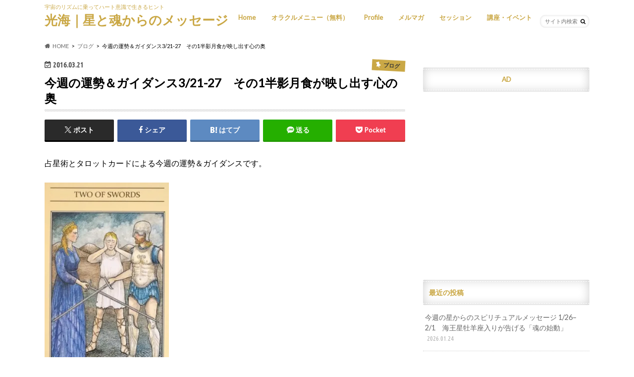

--- FILE ---
content_type: text/html; charset=utf-8
request_url: https://embed.tumblr.com/widgets/share/button?canonicalUrl=https%3A%2F%2Fsynastryhouse.com%2F%25e4%25bb%258a%25e9%2580%25b1%25e3%2581%25ae%25e9%2581%258b%25e5%258b%25a2%25ef%25bc%2586%25e3%2582%25ac%25e3%2582%25a4%25e3%2583%2580%25e3%2583%25b3%25e3%2582%25b9321-27%25e3%2580%2580%25e3%2581%259d%25e3%2581%25ae1%25e5%258d%258a%25e5%25bd%25b1%25e6%259c%2588%25e9%25a3%259f%25e3%2581%258c%25e6%2598%25a0%25e3%2581%2597%2F&postcontent%5Btitle%5D=%E4%BB%8A%E9%80%B1%E3%81%AE%E9%81%8B%E5%8B%A2%EF%BC%86%E3%82%AC%E3%82%A4%E3%83%80%E3%83%B3%E3%82%B93%2F21-27%E3%80%80%E3%81%9D%E3%81%AE1%E5%8D%8A%E5%BD%B1%E6%9C%88%E9%A3%9F%E3%81%8C%E6%98%A0%E3%81%97%E5%87%BA%E3%81%99%E5%BF%83%E3%81%AE%E5%A5%A5&postcontent%5Bcontent%5D=https%3A%2F%2Fsynastryhouse.com%2F%25e4%25bb%258a%25e9%2580%25b1%25e3%2581%25ae%25e9%2581%258b%25e5%258b%25a2%25ef%25bc%2586%25e3%2582%25ac%25e3%2582%25a4%25e3%2583%2580%25e3%2583%25b3%25e3%2582%25b9321-27%25e3%2580%2580%25e3%2581%259d%25e3%2581%25ae1%25e5%258d%258a%25e5%25bd%25b1%25e6%259c%2588%25e9%25a3%259f%25e3%2581%258c%25e6%2598%25a0%25e3%2581%2597%2F
body_size: 3949
content:
<!DOCTYPE html><!--[if lt IE 7]>      <html class="no-js ie ie6 lt-ie9 lt-ie8 lt-ie7 default-context en_US" lang="en-US"> <![endif]--><!--[if IE 7]>         <html class="no-js ie ie7 lt-ie9 lt-ie8 default-context en_US" lang="en-US"> <![endif]--><!--[if IE 8]>         <html class="no-js ie ie8 lt-ie9 default-context en_US" lang="en-US"> <![endif]--><!--[if IE 9]>         <html class="no-js ie9 default-context en_US" lang="en-US"> <![endif]--><!--[if gt IE 9]><!--> <html class="no-js  default-context en_US" lang="en-US"> <!--<![endif]-->    <head><title>Tumblr</title><!--[if ie]><meta http-equiv="X-UA-Compatible" content="IE=Edge,chrome=1"/><![endif]--><meta http-equiv="Content-Type" content="text/html; charset=utf-8">    <meta http-equiv="x-dns-prefetch-control" content="off">    <meta name="application-name" content="Tumblr">    <meta name="msapplication-TileColor" content="#001935">    <meta name="msapplication-TileImage" content="https://assets.tumblr.com/images/favicons/mstile-150x150.png?_v=91864750651ba02aa0802d606c555ea1">    <link rel="shortcut icon" href="https://assets.tumblr.com/images/favicons/favicon.ico?_v=2d4d920e5ca6300f7d9bdfc5070fe91d" type="image/x-icon">    <link rel="icon" href="https://assets.tumblr.com/images/favicons/favicon.svg?_v=a7621ebfbfb2a4f775cff3b3876e211e" type="image/svg+xml" sizes="any">    <link rel="mask-icon" href="https://assets.tumblr.com/images/favicons/safari-pinned-tab.svg?_v=bd022dab508996af50b87e61cfaca554" color="#001935">    <meta name="p:domain_verify" content="d06c4fa470a9a6935c9a7b43d57eb7d2">    <link rel="apple-touch-icon" href="https://assets.tumblr.com/images/favicons/apple-touch-icon.png?_v=8b1a50654ef397829ca3dfcb139224b6" type="image/png" sizes="any">    <meta name="robots" id="robots" content="noodp,noydir">    <meta name="description" id="description" content="Tumblr is a place to express yourself, discover yourself, and bond over the stuff you love. It&#039;s where your interests connect you with your people.">    <meta name="keywords" id="keywords" content="tumblelog, blog, tumblog, tumbler, tumblr, tlog, microblog">    <meta name="viewport" id="viewport" content="width=device-width">    <meta name="tumblr-form-key" id="tumblr_form_key" content="!1231769243056|EUgVmGSQTsL5YiaMqss5FsbSSc">    <meta name="tumblr-gpop" id="tumblr_gpop" content="Tumblr"><link rel="stylesheet" media="screen" href="https://assets.tumblr.com/client/prod/standalone/share-button-internal/index.build.css?_v=09f72c9f7e3de0d8c0cf38d5a207324f"></head><body 
                id="share_button_button"
    
        

                class="flag--reblog-ui-refresh flag--messaging-new-empty-inbox flag--npf-text-web-styles flag--npf-text-colors identity base identity-refresh share_button_button logged_out without_auto_paginate layout_modular"
    
        
><script nonce="fR5i1cXbZlZXP1Nx3wUoaaLX4" type="text/javascript">
            var _comscore = _comscore || [];
            _comscore.push({"c1":"2","c2":"15742520"});
            (function(){
                var s = document.createElement("script");
                s.async = true;
                var el = document.getElementsByTagName("script")[0];
                s.src = (document.location.protocol == "https:" ? "https://sb" : "http://b") + ".scorecardresearch.com/beacon.js";
                el.parentNode.insertBefore(s, el);
            })();
        </script><noscript><img src="https://sb.scorecardresearch.com/p?cv=2.0&amp;cj=1&amp;c1=2&amp;c2=15742520" /></noscript><script type="text/javascript" nonce="fR5i1cXbZlZXP1Nx3wUoaaLX4">!function(s){s.src='https://px.srvcs.tumblr.com/impixu?T=1769243056&J=eyJ0eXBlIjoidXJsIiwidXJsIjoiaHR0cDovL2VtYmVkLnR1bWJsci5jb20vd2lkZ2V0cy9zaGFyZS9idXR0b24/[base64]&U=PMMCNKCNAL&K=db19ddc25af9aa7393c66751a53753d3fca120f0545a7dc0acb04ddafeacaa2f&R=https%3A%2F%2Fsynastryhouse.com%2F%25E4%25BB%258A%25E9%2580%25B1%25E3%2581%25AE%25E9%2581%258B%25E5%258B%25A2%25EF%25BC%2586%25E3%2582%25AC%25E3%2582%25A4%25E3%2583%2580%25E3%2583%25B3%25E3%2582%25B9321-27%25E3%2580%2580%25E3%2581%259D%25E3%2581%25AE1%25E5%258D%258A%25E5%25BD%25B1%25E6%259C%2588%25E9%25A3%259F%25E3%2581%258C%25E6%2598%25A0%25E3%2581%2597%2F'.replace(/&R=[^&$]*/,'').concat('&R='+escape(document.referrer)).slice(0,2000).replace(/%.?.?$/,'');}(new Image());</script><noscript><img style="position:absolute;z-index:-3334;top:0px;left:0px;visibility:hidden;" src="https://px.srvcs.tumblr.com/impixu?T=1769243056&J=eyJ0eXBlIjoidXJsIiwidXJsIjoiaHR0cDovL2VtYmVkLnR1bWJsci5jb20vd2lkZ2V0cy9zaGFyZS9idXR0b24/[base64]&U=PMMCNKCNAL&K=522018bac18b28dfba611bf36a4b6e50cb4beacf0eec9563c40a2053e0604cb3&R=https%3A%2F%2Fsynastryhouse.com%2F%25E4%25BB%258A%25E9%2580%25B1%25E3%2581%25AE%25E9%2581%258B%25E5%258B%25A2%25EF%25BC%2586%25E3%2582%25AC%25E3%2582%25A4%25E3%2583%2580%25E3%2583%25B3%25E3%2582%25B9321-27%25E3%2580%2580%25E3%2581%259D%25E3%2581%25AE1%25E5%258D%258A%25E5%25BD%25B1%25E6%259C%2588%25E9%25A3%259F%25E3%2581%258C%25E6%2598%25A0%25E3%2581%2597%2F"></noscript>        
        
        
        

        
        
        
        
        
                        <noscript id="bootloader" data-bootstrap="{&quot;Components&quot;:{&quot;PostActivity&quot;:[],&quot;NotificationPoller&quot;:{&quot;messaging_keys&quot;:[],&quot;token&quot;:&quot;&quot;,&quot;inbox_unread&quot;:0},&quot;DesktopDashboardLogo&quot;:{&quot;animations&quot;:[[&quot;https:\/\/assets.tumblr.com\/images\/logo\/hover-animations\/1.png?_v=161861acded461bb6e995593a3bae835&quot;,&quot;https:\/\/assets.tumblr.com\/images\/logo\/hover-animations\/1@2x.png?_v=496a774637302a598c851381d00009b0&quot;]]},&quot;ShareButton&quot;:{&quot;canonicalUrl&quot;:&quot;https:\/\/synastryhouse.com\/%e4%bb%8a%e9%80%b1%e3%81%ae%e9%81%8b%e5%8b%a2%ef%bc%86%e3%82%ac%e3%82%a4%e3%83%80%e3%83%b3%e3%82%b9321-27%e3%80%80%e3%81%9d%e3%81%ae1%e5%8d%8a%e5%bd%b1%e6%9c%88%e9%a3%9f%e3%81%8c%e6%98%a0%e3%81%97\/&quot;,&quot;title&quot;:&quot;Post to Tumblr&quot;,&quot;color&quot;:&quot;blue&quot;,&quot;notes&quot;:&quot;none&quot;,&quot;content&quot;:{&quot;title&quot;:&quot;\u4eca\u9031\u306e\u904b\u52e2\uff06\u30ac\u30a4\u30c0\u30f3\u30b93\/21-27\u3000\u305d\u306e1\u534a\u5f71\u6708\u98df\u304c\u6620\u3057\u51fa\u3059\u5fc3\u306e\u5965&quot;,&quot;content&quot;:&quot;https:\/\/synastryhouse.com\/%e4%bb%8a%e9%80%b1%e3%81%ae%e9%81%8b%e5%8b%a2%ef%bc%86%e3%82%ac%e3%82%a4%e3%83%80%e3%83%b3%e3%82%b9321-27%e3%80%80%e3%81%9d%e3%81%ae1%e5%8d%8a%e5%bd%b1%e6%9c%88%e9%a3%9f%e3%81%8c%e6%98%a0%e3%81%97\/&quot;},&quot;notecount&quot;:0,&quot;shareToolUrl&quot;:&quot;https:\/\/www.tumblr.com\/widgets\/share\/tool&quot;}},&quot;Flags&quot;:{&quot;features&quot;:&quot;[base64]&quot;},&quot;Context&quot;:{&quot;name&quot;:&quot;default&quot;,&quot;time&quot;:1769243056000,&quot;userinfo&quot;:{&quot;primary&quot;:&quot;&quot;,&quot;name&quot;:&quot;&quot;,&quot;channels&quot;:[]},&quot;hosts&quot;:{&quot;assets_host&quot;:&quot;https:\/\/assets.tumblr.com&quot;,&quot;secure_assets_host&quot;:&quot;https:\/\/assets.tumblr.com&quot;,&quot;www_host&quot;:&quot;https:\/\/www.tumblr.com&quot;,&quot;secure_www_host&quot;:&quot;https:\/\/www.tumblr.com&quot;,&quot;embed_host&quot;:&quot;https:\/\/embed.tumblr.com&quot;,&quot;safe_host&quot;:&quot;https:\/\/safe.txmblr.com&quot;,&quot;platform_host&quot;:&quot;https:\/\/platform.tumblr.com&quot;},&quot;language&quot;:&quot;en_US&quot;,&quot;language_simple&quot;:&quot;en&quot;,&quot;assets&quot;:&quot;https:\/\/assets.tumblr.com\/client\/prod\/&quot;},&quot;Translations&quot;:{&quot;%1$sReport %2$s&#039;s post?%3$sIf it violates our user guidelines, we&#039;ll remove it.%4$s&quot;:&quot;%1$sReport %2$s&#039;s reblog?%3$sIf it violates our user guidelines, we&#039;ll remove it.%4$s&quot;,&quot;%1$sReport %2$s&#039;s reply?%3$sIf it violates our user guidelines, we&#039;ll remove it.%4$s&quot;:&quot;%1$sReport %2$s&#039;s reblog?%3$sIf it violates our user guidelines, we&#039;ll remove it.%4$s&quot;,&quot;%1$sDelete your tip??%2$s&quot;:&quot;%1$sDelete your tip?%2$s&quot;,&quot;Deleting your tip&quot;:&quot;Deleting your tip will only remove it from the replies tab and notes. %1$sYou won&#039;t receive a refund of your tip.%2$s For further help contact %3$sTumblr Support%4$s.&quot;}}"></noscript><script src="https://assets.tumblr.com/client/prod/standalone/share-button-internal/index.build.js?_v=8fdce1ef5bd0030943923cb383665c43"></script></body></html>


--- FILE ---
content_type: text/html; charset=utf-8
request_url: https://www.google.com/recaptcha/api2/aframe
body_size: 264
content:
<!DOCTYPE HTML><html><head><meta http-equiv="content-type" content="text/html; charset=UTF-8"></head><body><script nonce="d_N3PnoVeEBaiAn7s_ixsg">/** Anti-fraud and anti-abuse applications only. See google.com/recaptcha */ try{var clients={'sodar':'https://pagead2.googlesyndication.com/pagead/sodar?'};window.addEventListener("message",function(a){try{if(a.source===window.parent){var b=JSON.parse(a.data);var c=clients[b['id']];if(c){var d=document.createElement('img');d.src=c+b['params']+'&rc='+(localStorage.getItem("rc::a")?sessionStorage.getItem("rc::b"):"");window.document.body.appendChild(d);sessionStorage.setItem("rc::e",parseInt(sessionStorage.getItem("rc::e")||0)+1);localStorage.setItem("rc::h",'1769243065005');}}}catch(b){}});window.parent.postMessage("_grecaptcha_ready", "*");}catch(b){}</script></body></html>